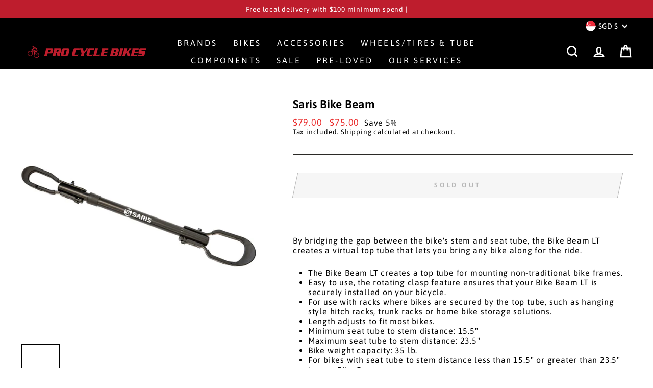

--- FILE ---
content_type: application/javascript
request_url: https://seo-booster-test.secomtech.com/app/local-seo.js
body_size: 1108
content:
const closeSb = () => {
  document.getElementById("sb-google-review-preview-2").style.display = "none";
  document.getElementById("sb-google-review-preview-1").style.display = "none";
  document.getElementById("sb-google-review-preview-1").style.opacity = 0;
  document.getElementById("sb-google-review-preview-1").remove();
  document.getElementById("sb-google-review-preview-1").style.display = "none";
  document.getElementById("sb-google-review-preview-1").style.opacity = 0;
  isCloseSb = 1;
};
const showSBGoogleSmall = () => {
  if (isCloseSb) return;
  document.getElementById("sb-google-review-preview-2").style.display = "none";
  document.getElementById("sb-google-review-preview-1").style.display = "block";
  document.getElementById("sb-google-review-preview-1").style.opacity = 1;
  console.log("showSBGoogleSmallRun");
};
const showSBGoogleBig = () => {
  document.getElementById("sb-google-review-preview-1").style.display = "none";
  document.getElementById("sb-google-review-preview-1").style.opacity = 0;
  document.getElementById("sb-google-review-preview-2").style.display = "block";
};


--- FILE ---
content_type: text/javascript
request_url: https://procyclebikes.com.sg/cdn/shop/t/11/assets/jsc-resets-scripts.js?v=104582005486263358571725010316
body_size: -573
content:
$(function(){console.log("Initial")}),jscTab=function(e,index){var $heads=$(".jsc-tab-head"),$selectedHead=$("#jsc-tab-head-"+index),$contents=$(".jsc-tab-content"),$selectedContent=$("#jsc-tab-content-"+index);$contents.hide(),$heads.removeClass("jsc-tab-active"),$selectedContent.show(),$selectedHead.addClass("jsc-tab-active")},jscATC=function(e,vid){jQuery.post("/cart/add.js",{items:[{quantity:1,id:parseInt(vid)}]}).done(function(){setTimeout(function(){$jsc_this.cartForm.buildCart(),$jsc_this.open()},1200)}).fail(function(){console.log("error")})};
//# sourceMappingURL=/cdn/shop/t/11/assets/jsc-resets-scripts.js.map?v=104582005486263358571725010316
